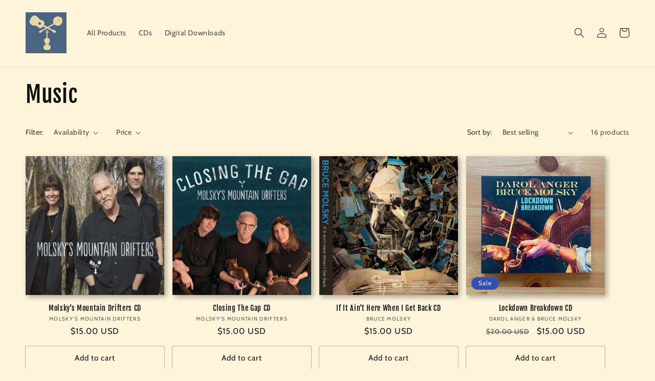

--- FILE ---
content_type: text/javascript; charset=utf-8
request_url: https://api.getdrip.com/client/track?url=https%3A%2F%2Fbrucemolskymusic.myshopify.com%2Fcollections%2Fmusic&visitor_uuid=3387b2e950a14e28b0768127adf5ebbf&_action=Visited%20a%20page&source=drip&drip_account_id=1742170&callback=Drip_632092115
body_size: -168
content:
Drip_632092115({ success: true, visitor_uuid: "3387b2e950a14e28b0768127adf5ebbf", anonymous: true });

--- FILE ---
content_type: text/javascript; charset=utf-8
request_url: https://api.getdrip.com/client/events/visit?drip_account_id=1742170&referrer=&url=https%3A%2F%2Fbrucemolskymusic.myshopify.com%2Fcollections%2Fmusic&domain=brucemolskymusic.myshopify.com&time_zone=UTC&enable_third_party_cookies=f&callback=Drip_942990875
body_size: -181
content:
Drip_942990875({ success: true, visitor_uuid: "3387b2e950a14e28b0768127adf5ebbf" });

--- FILE ---
content_type: text/javascript; charset=utf-8
request_url: https://api.getdrip.com/client/track?url=https%3A%2F%2Fbrucemolskymusic.myshopify.com%2Fcollections%2Fmusic&visitor_uuid=3387b2e950a14e28b0768127adf5ebbf&_action=Started%20a%20new%20session&source=drip&drip_account_id=1742170&callback=Drip_670473663
body_size: -168
content:
Drip_670473663({ success: true, visitor_uuid: "3387b2e950a14e28b0768127adf5ebbf", anonymous: true });